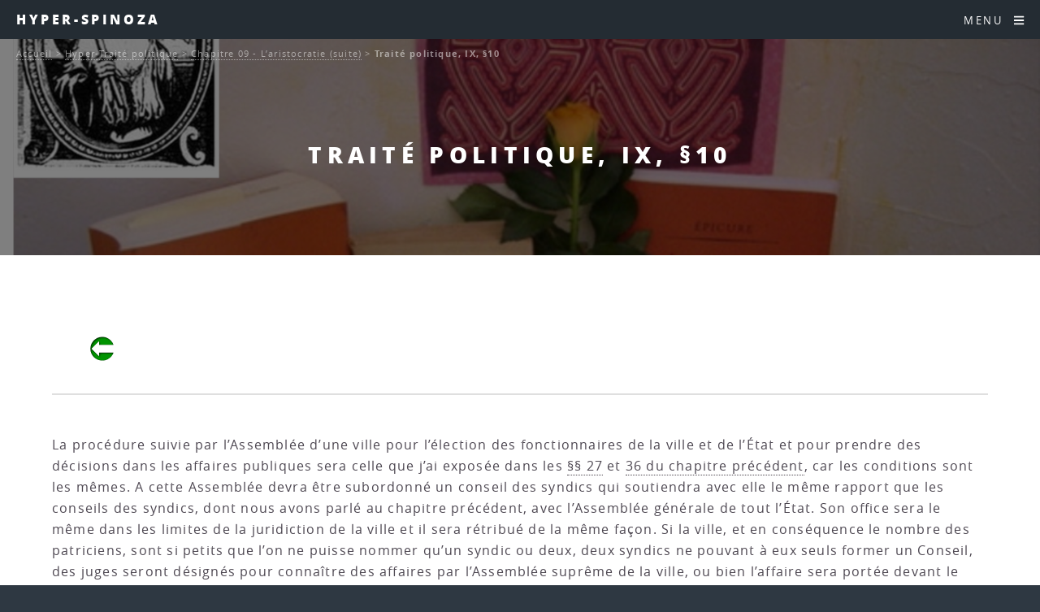

--- FILE ---
content_type: text/html; charset=utf-8
request_url: http://www.caute.lautre.net/hyperspinoza/Traite-politique-IX-p10
body_size: 14940
content:
<!DOCTYPE HTML>
<html class="page_article sans_composition ltr fr no-js" lang="fr" dir="ltr">
	<head>
		<script type='text/javascript'>/*<![CDATA[*/(function(H){H.className=H.className.replace(/\bno-js\b/,'js')})(document.documentElement);/*]]>*/</script>
		
		<meta http-equiv="Content-Type" content="text/html; charset=utf-8" />

		<title>Traité politique, IX, §10 - Hyper-Spinoza</title>
<meta name="description" content=" La proc&#233;dure suivie par l&#039;Assembl&#233;e d&#039;une ville pour l&#039;&#233;lection des fonctionnaires de la ville et de l&#039;&#201;tat et pour prendre des d&#233;cisions dans les (&#8230;) " />
<link rel="canonical" href="http://www.caute.lautre.net/hyperspinoza/Traite-politique-IX-p10" /><meta name="generator" content="SPIP 4.4.7" />


<meta name="viewport" content="width=device-width, initial-scale=1" />


<link rel="alternate" type="application/rss+xml" title="Syndiquer tout le site" href="spip.php?page=backend" />

<link rel="stylesheet" href="plugins/auto/html5up_spectral/v3.1.0/css/fonts.css?1722319603" type="text/css" />
<link rel="stylesheet" href="local/cache-scss/main-cssify-5fb1dc6.css?1760430476" type="text/css" />

<link rel="stylesheet" href="squelettes-dist/css/spip.css?1765312443" type="text/css" />







<link rel="stylesheet" href="local/cache-css/cssdyn-css_html5up_spectral_spip_css-e021cb5a.css?1760430476" />


<script type='text/javascript'>var var_zajax_content='content';</script><script>
var mediabox_settings={"auto_detect":true,"ns":"box","tt_img":true,"sel_g":"#documents_portfolio a[type='image\/jpeg'],#documents_portfolio a[type='image\/png'],#documents_portfolio a[type='image\/gif']","sel_c":".mediabox","str_ssStart":"Diaporama","str_ssStop":"Arr\u00eater","str_cur":"{current}\/{total}","str_prev":"Pr\u00e9c\u00e9dent","str_next":"Suivant","str_close":"Fermer","str_loading":"Chargement\u2026","str_petc":"Taper \u2019Echap\u2019 pour fermer","str_dialTitDef":"Boite de dialogue","str_dialTitMed":"Affichage d\u2019un media","splash_url":"","lity":{"skin":"_simple-dark","maxWidth":"90%","maxHeight":"90%","minWidth":"400px","minHeight":"","slideshow_speed":"2500","opacite":"0.9","defaultCaptionState":"expanded"}};
</script>
<!-- insert_head_css -->
<link rel="stylesheet" href="plugins-dist/mediabox/lib/lity/lity.css?1765312411" type="text/css" media="all" />
<link rel="stylesheet" href="plugins-dist/mediabox/lity/css/lity.mediabox.css?1765312411" type="text/css" media="all" />
<link rel="stylesheet" href="plugins-dist/mediabox/lity/skins/_simple-dark/lity.css?1765312411" type="text/css" media="all" /><link rel='stylesheet' type='text/css' media='all' href='plugins-dist/porte_plume/css/barre_outils.css?1765312418' />
<link rel='stylesheet' type='text/css' media='all' href='local/cache-css/cssdyn-css_barre_outils_icones_css-204d4236.css?1739817972' />
<link rel="stylesheet" type="text/css" href="plugins/auto/fontawesome/v1.1.0/css/fa-icons.css?1721250533" />


<link rel="stylesheet" href="local/cache-scss/theme-cssify-69b449f.css?1760430476" type="text/css" />









<script src="prive/javascript/jquery.js?1765312439" type="text/javascript"></script>

<script src="prive/javascript/jquery.form.js?1765312439" type="text/javascript"></script>

<script src="prive/javascript/jquery.autosave.js?1765312439" type="text/javascript"></script>

<script src="prive/javascript/jquery.placeholder-label.js?1765312439" type="text/javascript"></script>

<script src="prive/javascript/ajaxCallback.js?1765312439" type="text/javascript"></script>

<script src="prive/javascript/js.cookie.js?1765312439" type="text/javascript"></script>
<!-- insert_head -->
<script src="plugins-dist/mediabox/lib/lity/lity.js?1765312411" type="text/javascript"></script>
<script src="plugins-dist/mediabox/lity/js/lity.mediabox.js?1765312411" type="text/javascript"></script>
<script src="plugins-dist/mediabox/javascript/spip.mediabox.js?1765312410" type="text/javascript"></script><script type='text/javascript' src='plugins-dist/porte_plume/javascript/jquery.markitup_pour_spip.js?1765312418'></script>
<script type='text/javascript' src='plugins-dist/porte_plume/javascript/jquery.previsu_spip.js?1765312418'></script>
<script type='text/javascript' src='local/cache-js/jsdyn-javascript_porte_plume_start_js-8659a134.js?1739817972'></script>








<noscript><link rel="stylesheet" href="local/cache-scss/noscript-cssify-30303d3.css?1760430476" id="no-minify" /></noscript>	</head>
	<body class="is-preload">
	<div id="page-wrapper">
		<header id="header">		
			<p><a href="http://hyperspinoza.caute.lautre.net">Hyper-Spinoza</a></p>
			<nav id="nav">
	<ul>
		<li class="special">
			<a href="#menu" class="menuToggle"><span>Menu</span> <i class="icon icon-bars fa-icon"><svg xmlns="http://www.w3.org/2000/svg" viewBox="0 0 448 512" role="img" width="0" height="0"><!-- Font Awesome Free 5.15.4 by @fontawesome - https://fontawesome.com License - https://fontawesome.com/license/free (Icons: CC BY 4.0, Fonts: SIL OFL 1.1, Code: MIT License) --><path d="M16 132h416c8.837 0 16-7.163 16-16V76c0-8.837-7.163-16-16-16H16C7.163 60 0 67.163 0 76v40c0 8.837 7.163 16 16 16zm0 160h416c8.837 0 16-7.163 16-16v-40c0-8.837-7.163-16-16-16H16c-8.837 0-16 7.163-16 16v40c0 8.837 7.163 16 16 16zm0 160h416c8.837 0 16-7.163 16-16v-40c0-8.837-7.163-16-16-16H16c-8.837 0-16 7.163-16 16v40c0 8.837 7.163 16 16 16z"/></svg></i> </a>
			<div id="menu">
				<ul>
					<li><a class="accueil" href="http://hyperspinoza.caute.lautre.net">Accueil</a></li>
					
					<li>
						<a href="-Autour-de-l-oeuvre-1-Les-vies-de-Spinoza-">Autour de l&#8217;oeuvre 1&nbsp;: Les vies de Spinoza</a>
						<ul>
						
							<li>
								<a href="-Les-sources-">Les sources</a>
								<ul>
						
							<li>
								<a href="-La-vie-de-Spinoza-par-Jean-Colerus-">La vie de Spinoza par Jean Colerus</a>
								
							</li>
						
						</ul>
							</li>
						
						</ul>
					</li>
					
					<li>
						<a href="-Autour-de-l-oeuvre-2-Actu-Biblio-et-Web-">Autour de l&#8217;oeuvre 2&nbsp;: Actu, Biblio et Web</a>
						<ul>
						
							<li>
								<a href="-Actu-">Actu</a>
								<ul>
						
							<li>
								<a href="-Infos-Spinoza-Argentina-">Infos Spinoza-Argentina</a>
								
							</li>
						
						</ul>
							</li>
						
							<li>
								<a href="-Bibliographie-">Bibliographie</a>
								<ul>
						
							<li>
								<a href="-Etudes-et-commentaires-">Etudes et commentaires.</a>
								<ul>
						
							<li>
								<a href="-Michel-Juffe-"> Michel Juffé</a>
								
							</li>
						
							<li>
								<a href="-Les-lumieres-radicales-">Les lumières radicales</a>
								
							</li>
						
							<li>
								<a href="-Spinoza-et-les-sciences-sociales-">Spinoza et les sciences sociales</a>
								
							</li>
						
						</ul>
							</li>
						
							<li>
								<a href="-Oeuvres-de-Spinoza-">Oeuvres de Spinoza</a>
								
							</li>
						
							<li>
								<a href="-Periodiques-">Périodiques</a>
								
							</li>
						
						</ul>
							</li>
						
							<li>
								<a href="-Spinoza-sur-le-Web-">Spinoza sur le Web</a>
								
							</li>
						
						</ul>
					</li>
					
					<li>
						<a href="-Autour-de-l-oeuvre-3-les-articles-et-ressources-audio-">Autour de l&#8217;oeuvre 3&nbsp;: les articles et ressources audio</a>
						<ul>
						
							<li>
								<a href="-Actualite-de-Spinoza-">Actualité de Spinoza</a>
								
							</li>
						
							<li>
								<a href="-Anthropologie-">Anthropologie</a>
								
							</li>
						
							<li>
								<a href="-Audio-et-video-">Audio et vidéo</a>
								
							</li>
						
							<li>
								<a href="-Connaissance-">Connaissance</a>
								
							</li>
						
							<li>
								<a href="-Lire-Spinoza-">Lire Spinoza</a>
								
							</li>
						
							<li>
								<a href="-Metaphysique-">Métaphysique</a>
								
							</li>
						
							<li>
								<a href="-Politique-">Politique</a>
								<ul>
						
							<li>
								<a href="-La-question-de-la-tolerance-">La question de la tolérance</a>
								
							</li>
						
						</ul>
							</li>
						
							<li>
								<a href="-Psychologie-et-ethique-">Psychologie et éthique</a>
								
							</li>
						
							<li>
								<a href="-Spinoza-et-les-autres-">Spinoza et les autres</a>
								
							</li>
						
							<li>
								<a href="-Theologie-">Théologie</a>
								
							</li>
						
						</ul>
					</li>
					
					<li>
						<a href="-Autour-de-l-oeuvre-4-Spinoza-et-les-autres-">Autour de l&#8217;oeuvre 4&nbsp;: Spinoza et les autres</a>
						<ul>
						
							<li>
								<a href="-Spinoza-lisant-les-autres-">Spinoza lisant les autres</a>
								
							</li>
						
							<li>
								<a href="-Spinoza-lu-par-les-autres-">Spinoza lu par les autres</a>
								
							</li>
						
						</ul>
					</li>
					
					<li>
						<a href="-Court-traite-de-Dieu-de-l-homme-et-de-la-sante-de-son-ame-">Court traité de Dieu, de l&#8217;homme et de la santé de son âme.</a>
						<ul>
						
							<li>
								<a href="-Premiere-partie-De-Dieu-">Première partie&nbsp;: De Dieu</a>
								
							</li>
						
							<li>
								<a href="-Deuxieme-partie-De-l-homme-et-de-ce-qui-lui-appartient-">Deuxième partie&nbsp;: De l&#8217;homme et de ce qui lui appartient.</a>
								
							</li>
						
							<li>
								<a href="-Appendice-456-">Appendice</a>
								
							</li>
						
							<li>
								<a href="-Supplements-">Suppléments</a>
								
							</li>
						
						</ul>
					</li>
					
					<li>
						<a href="-Hyper-Ethique-">Hyper-Ethique</a>
						<ul>
						
							<li>
								<a href="-I-Premiere-Partie-De-Dieu-Pars-Prima-De-Deo-">I. Première Partie&nbsp;: "De Dieu" (Pars Prima&nbsp;: De Deo)</a>
								<ul>
						
							<li>
								<a href="-En-Dieu-in-deo-Propositions-1-a-15-">En Dieu (in deo)&nbsp;: Propositions 1 à 15</a>
								<ul>
						
							<li>
								<a href="-a-Des-choses-a-Dieu-">a - Des choses à Dieu</a>
								
							</li>
						
							<li>
								<a href="-b-Dieu-">b - Dieu</a>
								
							</li>
						
						</ul>
							</li>
						
							<li>
								<a href="-A-partir-de-Dieu-a-deo-Propositions-16-a-36-">A partir de Dieu ( a deo)&nbsp;: Propositions 16 à 36</a>
								<ul>
						
							<li>
								<a href="-a-La-nature-naturante-">a - La nature naturante</a>
								
							</li>
						
							<li>
								<a href="-b-La-nature-naturee-">b - La nature naturée</a>
								<ul>
						
							<li>
								<a href="-La-realite-modale-du-point-de-vue-de-l-infini-les-modes-infinis-">La réalité modale du point de vue de l&#8217;infini&nbsp;: les modes infinis</a>
								
							</li>
						
							<li>
								<a href="-La-realite-modale-du-point-de-vue-du-fini-">La réalité modale du point de vue du fini</a>
								
							</li>
						
						</ul>
							</li>
						
							<li>
								<a href="-c-Identite-de-la-nature-naturante-et-de-la-nature-naturee-necessite-absolue-de-">c -  Identité de la nature naturante et de la nature naturée&nbsp;: nécessité absolue de l&#8217;action divine</a>
								<ul>
						
							<li>
								<a href="-Spontaneite-de-l-action-divine-ni-reflechie-ni-premeditee-ni-decidee-selon-un-">Spontanéité de l&#8217;action divine, ni réfléchie, ni préméditée, ni décidée selon un choix arbitraire</a>
								
							</li>
						
							<li>
								<a href="-Perfection-absolue-de-l-action-divine-qui-se-deroule-suivant-sa-necessite-">Perfection absolue de l&#8217;action divine qui se déroule suivant sa nécessité intrinsèque</a>
								
							</li>
						
						</ul>
							</li>
						
						</ul>
							</li>
						
							<li>
								<a href="-Appendice-">Appendice</a>
								
							</li>
						
							<li>
								<a href="-Definitions-et-Axiomes-">Définitions et Axiomes</a>
								
							</li>
						
						</ul>
							</li>
						
							<li>
								<a href="-II-Deuxieme-Partie-De-la-Nature-et-de-l-Origine-de-l-Ame-Pars-secunda-De-natura-">II. Deuxième Partie&nbsp;: "De la Nature et de l&#8217;Origine de l&#8217;Âme" (Pars secunda&nbsp;: De natura et origine mentis)</a>
								<ul>
						
							<li>
								<a href="-La-nature-de-l-ame-expliquee-a-partir-de-son-origine-la-pensee-comme-attribut-">La nature de l&#8217;âme expliquée à partir de son origine, la pensée comme attribut de Dieu&nbsp;: Propositions 1 à 13</a>
								<ul>
						
							<li>
								<a href="-a-La-pensee-et-l-etendue-">a - La pensée (et l&#8217;étendue)</a>
								
							</li>
						
							<li>
								<a href="-b-L-intellect-infini-effet-de-la-puissance-infinie-de-penser-qui-est-en-Dieu-">b - L&#8217;intellect infini, effet de la puissance infinie de penser qui est en Dieu</a>
								
							</li>
						
							<li>
								<a href="-c-L-ordre-des-idees-">c - L&#8217;ordre des idées</a>
								
							</li>
						
							<li>
								<a href="-d-La-production-des-idees-proprement-dites-">d - La production des idées proprement dites</a>
								
							</li>
						
							<li>
								<a href="-e-L-ame-humaine-idee-du-corps-chose-singuliere-existant-en-acte-">e - L&#8217;âme humaine, idée du corps, chose singulière existant en acte</a>
								
							</li>
						
						</ul>
							</li>
						
							<li>
								<a href="-La-nature-du-corps-et-celle-du-corps-humain-en-particulier-Axiomes-Lemmes-">La nature du corps et celle du corps humain en particulier&nbsp;: Axiomes, Lemmes, Définitions et Postulats suivants la proposition 13&nbsp;: sur la nature des corps</a>
								<ul>
						
							<li>
								<a href="-a-Des-corps-aux-individus-">a - Des corps aux individus</a>
								<ul>
						
							<li>
								<a href="-Les-corps-les-plus-simples-determines-par-les-seules-lois-du-mouvement-">Les corps les plus simples, déterminés par les seules lois du mouvement</a>
								
							</li>
						
							<li>
								<a href="-Les-corps-composes-figures-de-l-individuation-">Les corps composés&nbsp;: figures de l&#8217;individuation</a>
								
							</li>
						
						</ul>
							</li>
						
							<li>
								<a href="-b-Le-corps-humain-">b - Le corps humain</a>
								
							</li>
						
						</ul>
							</li>
						
							<li>
								<a href="-Ce-que-peut-l-ame-humaine-en-vertu-de-sa-nature-les-lois-de-son-fonctionnement-">Ce que peut l&#8217;âme humaine en vertu de sa nature&nbsp;: les lois de son fonctionnement, les trois genres de connaissance&nbsp;: Propositions 14 à 47</a>
								<ul>
						
							<li>
								<a href="-a-La-perception-des-choses-exterieures-et-l-imagination-formes-spontanees-de-la-">a - La perception des choses extérieures et l&#8217;imagination, formes spontanées de la connaissance</a>
								<ul>
						
							<li>
								<a href="-Genese-et-mecanismes-de-la-perception-qui-produit-seulement-des-representations-">Genèse et mécanismes de la perception qui produit seulement des représentations imaginaires</a>
								
							</li>
						
							<li>
								<a href="-Les-idees-spontanees-que-nous-formons-des-choses-en-les-percevant-par-l-">Les idées spontanées que nous formons des choses en les percevant par l&#8217;intermédiaire de représenations imaginaires sont toutes inadéquates</a>
								
							</li>
						
						</ul>
							</li>
						
							<li>
								<a href="-b-Vers-la-connaissance-rationnelle-de-l-erreur-a-la-verite-">b - Vers la connaissance rationnelle&nbsp;: de l&#8217;erreur à la vérité</a>
								<ul>
						
							<li>
								<a href="-L-erreur-">L&#8217;erreur</a>
								
							</li>
						
							<li>
								<a href="-Les-notions-communes-">Les notions communes</a>
								
							</li>
						
							<li>
								<a href="-Les-genres-de-connaissance-">Les genres de connaissance</a>
								
							</li>
						
							<li>
								<a href="-La-connaissance-adequate-">La connaissance adéquate</a>
								
							</li>
						
						</ul>
							</li>
						
						</ul>
							</li>
						
							<li>
								<a href="-L-intellect-et-la-volonte-Propositions-48-et-49-">L&#8217;intellect et la volonté&nbsp;: Propositions 48 et 49</a>
								
							</li>
						
							<li>
								<a href="-Definitions-et-Axiomes-225-">Définitions et Axiomes</a>
								
							</li>
						
						</ul>
							</li>
						
							<li>
								<a href="-III-Troisieme-Partie-De-l-origine-et-de-la-nature-des-affects-Pars-tertia-De-">III. Troisième Partie&nbsp;: "De l&#8217;origine et de la nature des affects" (Pars tertia&nbsp;: De origine et natura affectuum)</a>
								<ul>
						
							<li>
								<a href="-Les-bases-naturelles-de-l-affectivite-Propositions-1-a-11-">Les bases naturelles de l&#8217;affectivité&nbsp;: Propositions 1 à 11</a>
								<ul>
						
							<li>
								<a href="-a-Activite-et-passivite-">a - Activité et passivité</a>
								
							</li>
						
							<li>
								<a href="-b-Le-conatus-">b - Le conatus</a>
								
							</li>
						
							<li>
								<a href="-c-Les-affects-primaires-">c - Les affects primaires</a>
								
							</li>
						
						</ul>
							</li>
						
							<li>
								<a href="-Le-labyrinthe-de-la-vie-affective-Propositions-12-a-57-">Le labyrinthe de la vie affective&nbsp;: Propositions 12 à 57</a>
								<ul>
						
							<li>
								<a href="-a-La-fixation-imaginaire-du-desir-">a - La fixation imaginaire du désir</a>
								
							</li>
						
							<li>
								<a href="-b-La-formation-des-complexes-objectaux-">b - La formation des complexes objectaux</a>
								
							</li>
						
							<li>
								<a href="-c-Formation-et-developpement-des-complexes-interpersonnels-">c - Formation et développement des complexes interpersonnels</a>
								<ul>
						
							<li>
								<a href="-Le-mimetisme-affectif-">Le mimétisme affectif</a>
								
							</li>
						
							<li>
								<a href="-Les-jeux-de-l-amour-et-de-la-haine-">Les jeux de l&#8217;amour et de la haine</a>
								
							</li>
						
							<li>
								<a href="-Caracteres-generaux-des-complexes-affectifs-">Caractères généraux des complexes affectifs</a>
								
							</li>
						
						</ul>
							</li>
						
						</ul>
							</li>
						
							<li>
								<a href="-Les-affects-actifs-Propositions-58-et-59-">Les affects actifs&nbsp;: Propositions 58 et 59</a>
								
							</li>
						
							<li>
								<a href="-Definitions-des-affects-">Définitions des affects</a>
								<ul>
						
							<li>
								<a href="-a-Definitions-fondamentales-definitions-1-a-5-">a - Définitions fondamentales&nbsp;: définitions 1 à 5</a>
								
							</li>
						
							<li>
								<a href="-b-Affects-qui-naissent-de-la-joie-et-de-la-tristesse-definitions-6-a-31-">b - Affects qui naissent de la joie et de la tristesse&nbsp;: définitions 6 à 31</a>
								
							</li>
						
							<li>
								<a href="-c-Affects-rattaches-au-Desir-definitions-32-a-48-">c - Affects rattachés au Désir&nbsp;: définitions 32 à 48</a>
								
							</li>
						
							<li>
								<a href="-d-Definition-generale-des-affects-">d - Définition générale des affects</a>
								
							</li>
						
						</ul>
							</li>
						
							<li>
								<a href="-Preface-Definitions-et-postulats-">Préface, Définitions et postulats</a>
								
							</li>
						
						</ul>
							</li>
						
							<li>
								<a href="-IV-Quatrieme-Partie-De-la-servitude-humaine-ou-de-la-force-des-affects-Pars-">IV. Quatrième Partie&nbsp;: "De la servitude humaine, ou de la force des affects" (Pars quarta&nbsp;: De servitute humana, seu de affectuum viribus)</a>
								<ul>
						
							<li>
								<a href="-La-condition-humaine-Propositions-1-a-37-">La condition humaine&nbsp;: Propositions 1 à 37</a>
								<ul>
						
							<li>
								<a href="-a-La-servitude-passionnelle-">a - La servitude passionnelle</a>
								
							</li>
						
							<li>
								<a href="-b-Le-fondement-naturel-de-la-vertu-definie-a-partir-de-l-interet-vital-comme-">b - Le fondement naturel de la vertu (définie à partir de l&#8217;intérêt vital comme recherche de l&#8217;utile)</a>
								
							</li>
						
							<li>
								<a href="-c-De-l-utile-propre-a-l-utile-commun-genese-de-la-socialite-">c - De l&#8217;utile propre à l&#8217;utile commun&nbsp;: genèse de la socialité</a>
								
							</li>
						
						</ul>
							</li>
						
							<li>
								<a href="-De-la-servitude-a-la-liberte-Propositions-38-a-73-">De la servitude à la liberté&nbsp;: Propositions 38 à 73</a>
								<ul>
						
							<li>
								<a href="-a-Typologie-rationnelle-des-passions-en-fonction-de-leur-utilite-ou-degre-de-">a - Typologie rationnelle des passions (en fonction de leur utilité, ou degré de joie et de tristesse qu&#8217;on peut en tirer)</a>
								
							</li>
						
							<li>
								<a href="-b-Intervention-de-la-raison-dans-le-deroulement-de-la-vie-affective-">b - Intervention de la raison  dans le déroulement de la vie affective</a>
								
							</li>
						
							<li>
								<a href="-c-La-vie-des-hommes-libres-">c - La vie des hommes libres</a>
								
							</li>
						
						</ul>
							</li>
						
							<li>
								<a href="-Appendice-APPENDIX-">Appendice (APPENDIX)</a>
								
							</li>
						
							<li>
								<a href="-Preface-Definitions-et-Axiome-">Préface, Définitions et Axiome</a>
								
							</li>
						
						</ul>
							</li>
						
							<li>
								<a href="-V-Cinquieme-Partie-De-la-puissance-de-l-entendement-ou-de-la-liberte-humaine-">V. Cinquième Partie&nbsp;: "De la puissance de l&#8217;entendement, ou de la liberté humaine" (Pars quinta&nbsp;: De potentia intellectus, seu de libertate humana)</a>
								<ul>
						
							<li>
								<a href="-Les-remedes-aux-affects-Propositions-1-a-20-">Les remèdes aux affects&nbsp;: Propositions 1 à 20</a>
								<ul>
						
							<li>
								<a href="-a-Une-therapie-psychophysiologique-">a - Une thérapie psychophysiologique</a>
								
							</li>
						
							<li>
								<a href="-b-Un-nouvel-art-d-aimer-l-amour-qui-a-Dieu-pour-objet-amor-erga-Deum-">b - Un nouvel art d&#8217;aimer&nbsp;: l&#8217;amour qui a Dieu pour objet (amor erga Deum)</a>
								
							</li>
						
						</ul>
							</li>
						
							<li>
								<a href="-La-beatitude-supreme-Propositions-21-a-42-">La béatitude suprême&nbsp;: Propositions 21 à 42</a>
								<ul>
						
							<li>
								<a href="-a-La-science-intuitive-et-le-point-de-vue-de-l-eternite-">a - La science intuitive et le point de vue de l&#8217;éternité</a>
								
							</li>
						
							<li>
								<a href="-b-L-amour-intellectuel-de-Dieu-amor-intellectualis-Dei-">b - L&#8217;amour intellectuel de Dieu (amor intellectualis Dei)</a>
								
							</li>
						
							<li>
								<a href="-c-La-liberation-de-l-ame-">c - La libération de l&#8217;âme</a>
								
							</li>
						
							<li>
								<a href="-d-L-ethique-au-quotidien-">d - L&#8217;éthique au quotidien</a>
								
							</li>
						
						</ul>
							</li>
						
							<li>
								<a href="-Preface-et-axiomes-">Préface et axiomes</a>
								
							</li>
						
						</ul>
							</li>
						
						</ul>
					</li>
					
					<li>
						<a href="-Hyper-Traite-politique-" class="on">Hyper-Traité politique</a>
						<ul>
						
							<li>
								<a href="-Chapitre-01-Introduction-">Chapitre 01 - Introduction</a>
								
							</li>
						
							<li>
								<a href="-Chapitre-02-Le-droit-naturel-">Chapitre 02 - Le droit naturel</a>
								
							</li>
						
							<li>
								<a href="-Chapitre-03-Le-droit-des-pouvoirs-souverains-">Chapitre 03 - Le droit des pouvoirs souverains</a>
								
							</li>
						
							<li>
								<a href="-Chapitre-04-Les-affaires-qui-dependent-du-gouvernement-des-pouvoirs-souverains-">Chapitre 04 - Les affaires qui dépendent du gouvernement des pouvoirs souverains</a>
								
							</li>
						
							<li>
								<a href="-Chapitre-05-L-ideal-supreme-que-toute-societe-peut-se-proposer-">Chapitre 05 - L’idéal suprême que toute société peut se proposer </a>
								
							</li>
						
							<li>
								<a href="-Chapitre-06-L-organisation-qu-il-faut-donner-au-gouvernement-monarchique-pour-">Chapitre 06 - L’organisation qu’il faut donner au gouvernement monarchique pour qu’il ne dégénère pas en tyrannie</a>
								
							</li>
						
							<li>
								<a href="-Chapitre-07-Developpement-methodique-des-principes-d-organisation-d-une-">Chapitre 07 - Développement méthodique des principes d&#8217;organisation d&#8217;une monarchie</a>
								
							</li>
						
							<li>
								<a href="-Chapitre-08-L-aristocratie-">Chapitre 08 - L&#8217;aristocratie</a>
								
							</li>
						
							<li>
								<a href="-Chapitre-09-L-aristocratie-suite-"  class="on">Chapitre 09 - L&#8217;aristocratie (suite)</a>
								
							</li>
						
							<li>
								<a href="-Chapitre-10-L-aristocratie-fin-">Chapitre 10 - L&#8217;aristocratie (fin)</a>
								
							</li>
						
							<li>
								<a href="-Chapitre-11-La-democratie-">Chapitre 11 - La démocratie</a>
								
							</li>
						
							<li>
								<a href="-Chapitre-12-La-vie-souriante-">Chapitre 12 - La vie souriante</a>
								
							</li>
						
						</ul>
					</li>
					
					<li>
						<a href="-Lettres-">Lettres</a>
						<ul>
						
							<li>
								<a href="-Premiere-correspondance-avec-Oldenburg-ete-1661-hiver-1665-">Première correspondance avec Oldenburg (été 1661 - hiver 1665)</a>
								
							</li>
						
							<li>
								<a href="-Correspondance-avec-Simon-de-Vries-Hiver-1663-">Correspondance avec Simon de Vries (Hiver 1663)</a>
								
							</li>
						
							<li>
								<a href="-Correspondance-avec-Louis-Meyer-Printemps-ete-1663-">Correspondance avec Louis Meyer (Printemps été 1663)</a>
								
							</li>
						
							<li>
								<a href="-Lettre-a-Balling-sur-les-presages-ete-1664-">Lettre à Balling sur les présages (été 1664).</a>
								
							</li>
						
							<li>
								<a href="-Les-lettres-du-mal-correspondance-avec-Blyenbergh-Hiver-1664-65-">Les lettres du mal&nbsp;: correspondance avec Blyenbergh (Hiver 1664-65)</a>
								
							</li>
						
							<li>
								<a href="-Deux-lettres-a-Jean-Bouwmeester-et-une-a-Jean-Van-der-Mer-">Deux lettres à Jean Bouwmeester et une à Jean Van der Mer.</a>
								
							</li>
						
							<li>
								<a href="-Trois-Lettres-a-Monsieur-Hudde-1666-">Trois Lettres à Monsieur Hudde (1666)</a>
								
							</li>
						
							<li>
								<a href="-Les-lettres-a-Jarig-Jelles-mars-1667-a-juin-1674-">Les lettres à Jarig Jelles (mars 1667 à juin 1674).</a>
								
							</li>
						
							<li>
								<a href="-Correspondance-avec-Jacob-Osten-et-Lambert-de-Velthuysen-">Correspondance avec Jacob Osten et Lambert de Velthuysen.</a>
								
							</li>
						
							<li>
								<a href="-Correspondance-avec-Leibniz-Automne-1671-">Correspondance avec Leibniz (Automne 1671)</a>
								
							</li>
						
							<li>
								<a href="-Correspondance-avec-Fabritius-au-sujet-d-une-chaire-de-philosophie-offerte-par-">Correspondance avec Fabritius au sujet d&#8217;une chaire de philosophie offerte par l&#8217;Electeur Palatin (Hiver 1673).</a>
								
							</li>
						
							<li>
								<a href="-Lettre-a-propos-de-la-mort-de-Descartes-Hiver-1673-">Lettre à propos de la mort de Descartes (Hiver 1673)</a>
								
							</li>
						
							<li>
								<a href="-La-correspondance-avec-Hugo-Boxel-sur-les-apparitions-les-spectres-et-les-">La correspondance avec Hugo Boxel sur les apparitions, les spectres et les esprits (Automne 1674).</a>
								
							</li>
						
							<li>
								<a href="-La-correspondance-avec-Tschirnhaus-et-Schuller-automne-1674-ete-1676-">La correspondance avec Tschirnhaus et Schuller (automne 1674 - été 1676)</a>
								
							</li>
						
							<li>
								<a href="-Seconde-correspondance-avec-Oldenburg-printemps-1675-hiver-1676-">Seconde correspondance avec Oldenburg (printemps 1675 - hiver 1676)</a>
								
							</li>
						
							<li>
								<a href="-La-correspondance-avec-Albert-Burgh-Automne-et-Hiver-1675-">La correspondance avec Albert Burgh (Automne et Hiver (?) 1675).</a>
								
							</li>
						
							<li>
								<a href="-La-derniere-lettre-au-sujet-du-Traite-politique-">La dernière lettre, au sujet du Traité politique.</a>
								
							</li>
						
						</ul>
					</li>
					
					<li>
						<a href="-Principes-de-la-philosophie-de-Descartes-et-Pensees-metaphysiques-">Principes de la philosophie de Descartes et Pensées métaphysiques</a>
						<ul>
						
							<li>
								<a href="-Les-Principes-de-la-Philosophie-de-Descartes-">Les Principes de la Philosophie de Descartes</a>
								<ul>
						
							<li>
								<a href="-Premiere-Partie-">Première Partie</a>
								<ul>
						
							<li>
								<a href="-Definitions-et-Axiomes-457-">Définitions et Axiomes</a>
								
							</li>
						
							<li>
								<a href="-Propositions-">Propositions</a>
								
							</li>
						
							<li>
								<a href="-Axiomes-pris-de-Descartes-">Axiomes pris de Descartes</a>
								
							</li>
						
							<li>
								<a href="-Suite-des-Propositions-">Suite des Propositions</a>
								
							</li>
						
						</ul>
							</li>
						
							<li>
								<a href="-Deuxieme-Partie-">Deuxième Partie</a>
								<ul>
						
							<li>
								<a href="-Postulat-Definitions-et-Axiomes-">Postulat, Définitions et Axiomes</a>
								
							</li>
						
							<li>
								<a href="-Lemmes-et-Propositions-">Lemmes et  Propositions</a>
								
							</li>
						
						</ul>
							</li>
						
							<li>
								<a href="-Troisieme-Partie-">Troisième Partie</a>
								<ul>
						
							<li>
								<a href="-Preface-Postulat-Definitions-et-Axiomes-">Préface, Postulat, Définitions et Axiomes</a>
								
							</li>
						
							<li>
								<a href="-Propositions-465-">Propositions</a>
								
							</li>
						
						</ul>
							</li>
						
						</ul>
							</li>
						
							<li>
								<a href="-Pensees-metaphysiques-">Pensées métaphysiques</a>
								<ul>
						
							<li>
								<a href="-Partie-I-">Partie I</a>
								
							</li>
						
							<li>
								<a href="-Partie-II-">Partie II</a>
								
							</li>
						
						</ul>
							</li>
						
						</ul>
					</li>
					
					<li>
						<a href="-Telechargements-">Téléchargements</a>
						<ul>
						
							<li>
								<a href="-Xinfos-site-">Xinfos site</a>
								
							</li>
						
						</ul>
					</li>
					
					<li>
						<a href="-Traite-de-la-reforme-de-l-entendement-et-plan-">Traité de la réforme de l&#8217;entendement (et plan)</a>
						<ul>
						
							<li>
								<a href="-A-Le-dessein-1-48-">A. Le dessein (1 - 48)</a>
								<ul>
						
							<li>
								<a href="-I-La-Fin-1-17-">I. La Fin (1 - 17)</a>
								<ul>
						
							<li>
								<a href="-Le-Prologue-la-decouverte-1-11-">Le Prologue&nbsp;: la découverte (1-11)</a>
								<ul>
						
							<li>
								<a href="-a-Introduction-l-experience-">a - Introduction&nbsp;: l&#8217;expérience.</a>
								
							</li>
						
							<li>
								<a href="-b-La-necessite-d-un-choix-">b - La nécessité d&#8217;un choix.</a>
								
							</li>
						
							<li>
								<a href="-c-Les-elements-du-choix-">c - Les éléments du choix.</a>
								<ul>
						
							<li>
								<a href="-c1-Le-certain-et-l-incertain-">c1 - Le certain et l&#8217;incertain.</a>
								
							</li>
						
							<li>
								<a href="-c2-L-objet-de-l-adhesion-">c2 - L&#8217;objet de l&#8217;adhésion.</a>
								
							</li>
						
						</ul>
							</li>
						
							<li>
								<a href="-d-Le-choix-">d - Le choix.</a>
								
							</li>
						
						</ul>
							</li>
						
							<li>
								<a href="-Le-bien-et-le-souverain-bien-12-13-">Le bien et le souverain bien (12-13).</a>
								
							</li>
						
							<li>
								<a href="-Plan-de-travail-14-16-">Plan de travail (14-16).</a>
								
							</li>
						
							<li>
								<a href="-Regles-de-vie-17-">Règles de vie (17).</a>
								
							</li>
						
						</ul>
							</li>
						
							<li>
								<a href="-II-Le-moyen-18-29-">II. Le moyen (18-29).</a>
								<ul>
						
							<li>
								<a href="-Les-modes-de-perception-18-24-">Les modes de perception (18-24).</a>
								<ul>
						
							<li>
								<a href="-a-La-question-">a - La question.</a>
								
							</li>
						
							<li>
								<a href="-b-La-distinction-">b - La distinction.</a>
								
							</li>
						
							<li>
								<a href="-c-Des-exemples-">c - Des exemples.</a>
								
							</li>
						
							<li>
								<a href="-d-Un-exemple-unique-">d - Un exemple unique.</a>
								
							</li>
						
						</ul>
							</li>
						
							<li>
								<a href="-Le-meilleur-mode-de-perception-25-29-">Le meilleur mode de perception (25-29).</a>
								<ul>
						
							<li>
								<a href="-a-Principes-d-evaluation-">a - Principes d&#8217;évaluation.</a>
								
							</li>
						
							<li>
								<a href="-b-La-valeur-de-chaque-mode-">b - La valeur de chaque mode.</a>
								
							</li>
						
						</ul>
							</li>
						
						</ul>
							</li>
						
							<li>
								<a href="-III-La-Voie-30-48-">III. La Voie (30-48).</a>
								<ul>
						
							<li>
								<a href="-L-objection-generale-l-aporie-et-sa-solution-30-38-">L&#8217;objection générale&nbsp;: l&#8217;aporie et sa solution (30-38).</a>
								<ul>
						
							<li>
								<a href="-a-Une-methode-extrinseque-">a - Une méthode extrinsèque.</a>
								
							</li>
						
							<li>
								<a href="-b-La-certitude-intrinseque-Idee-et-Idee-de-l-idee-">b - La certitude intrinsèque&nbsp;: Idée et Idée de l&#8217;idée.</a>
								
							</li>
						
							<li>
								<a href="-c-Consequences-quant-a-la-methode-">c - Conséquences quant à la méthode.</a>
								
							</li>
						
							<li>
								<a href="-d-Conclusion-La-norme-la-connaissance-reflexive-">d - Conclusion&nbsp;: La norme, la connaissance réflexive.</a>
								
							</li>
						
						</ul>
							</li>
						
							<li>
								<a href="-Consequences-philosophiques-38-42-">Conséquences philosophiques (38-42).</a>
								<ul>
						
							<li>
								<a href="-a-Le-point-de-depart-L-Idee-de-l-Etre-le-plus-parfait-">a - Le point de départ&nbsp;: L&#8217;Idée de l&#8217;Être le plus parfait.</a>
								
							</li>
						
							<li>
								<a href="-b-Une-connaissance-plus-grande-meilleure-se-connaitre-soi-meme-">b - Une connaissance plus grande, meilleure&nbsp;: se connaître soi-même.</a>
								
							</li>
						
							<li>
								<a href="-c-Le-systeme-du-savoir-le-commerce-des-choses-et-la-deduction-">c - Le système du savoir&nbsp;: le commerce des choses et la déduction.</a>
								
							</li>
						
						</ul>
							</li>
						
							<li>
								<a href="-Reponse-a-des-objections-43-48-">Réponse à des objections (43-48).</a>
								<ul>
						
							<li>
								<a href="-a-Le-recours-a-la-demonstration-">a - Le recours à la démonstration.</a>
								<ul>
						
							<li>
								<a href="-a1-Pour-etablir-la-forme-du-vrai-dans-ce-qui-precede-">a1 - Pour établir la forme du vrai dans ce qui précède.</a>
								
							</li>
						
							<li>
								<a href="-a2-Pour-etablir-le-vrai-dans-ce-qui-suivra-">a2 - Pour établir le vrai dans ce qui suivra.</a>
								
							</li>
						
						</ul>
							</li>
						
							<li>
								<a href="-b-Le-scepticisme-sur-la-premiere-verite-">b - Le scepticisme sur la première vérité.</a>
								
							</li>
						
						</ul>
							</li>
						
						</ul>
							</li>
						
							<li>
								<a href="-IV-Pause-le-PLAN-general-49-">IV. Pause&nbsp;: le PLAN général  (49).</a>
								
							</li>
						
						</ul>
							</li>
						
							<li>
								<a href="-B-La-methode-50-110-">B. La méthode (50-110).</a>
								<ul>
						
							<li>
								<a href="-I-Distinction-de-l-idee-vraie-50-90-">I. Distinction de l&#8217;idée vraie (50-90).</a>
								<ul>
						
							<li>
								<a href="-Preambule-50-51-">Préambule (50-51).</a>
								
							</li>
						
							<li>
								<a href="-D-avec-l-idee-fictive-52-65-">D&#8217;avec l&#8217;idée fictive (52-65).</a>
								<ul>
						
							<li>
								<a href="-a-Portant-sur-l-existence-">a - Portant sur l&#8217;existence.</a>
								<ul>
						
							<li>
								<a href="-a1-Introduction-">a1 - Introduction.</a>
								
							</li>
						
							<li>
								<a href="-a2-Au-sujet-du-possible-">a2 - Au sujet du possible.</a>
								
							</li>
						
							<li>
								<a href="-a3-Digression-de-l-existence-particuliere-">a3 - Digression&nbsp;: de l&#8217;existence particulière.</a>
								
							</li>
						
							<li>
								<a href="-a4-Dans-la-fabulation-">a4 - Dans la fabulation.</a>
								
							</li>
						
							<li>
								<a href="-a5-Dans-les-suppositions-et-les-hypotheses-">a5 - Dans les suppositions et les hypothèses.</a>
								
							</li>
						
						</ul>
							</li>
						
							<li>
								<a href="-b-Portant-sur-l-essence-avec-ou-sans-existence-">b - Portant sur l&#8217;essence (avec ou sans existence).</a>
								<ul>
						
							<li>
								<a href="-b1-Son-elimination-dans-la-connaissance-">b1 - Son élimination dans la connaissance.</a>
								
							</li>
						
							<li>
								<a href="-b2-Son-elimination-par-la-fiction-">b2 - Son élimination par la fiction.</a>
								
							</li>
						
							<li>
								<a href="-b3-Consequences-">b3 - Conséquences.</a>
								<ul>
						
							<li>
								<a href="-b31-L-attention-">b31 - L&#8217;attention.</a>
								
							</li>
						
							<li>
								<a href="-b32-La-clarte-et-la-distinction-le-simple-et-le-compose-">b32 - La clarté et la distinction, le simple et le composé.</a>
								
							</li>
						
						</ul>
							</li>
						
						</ul>
							</li>
						
							<li>
								<a href="-c-Resume-">c - Résumé.</a>
								
							</li>
						
						</ul>
							</li>
						
							<li>
								<a href="-D-avec-l-idee-fausse-66-76-">D&#8217;avec l&#8217;idée fausse (66-76)</a>
								<ul>
						
							<li>
								<a href="-a-Definition-et-analyse-">a - Définition et analyse.</a>
								
							</li>
						
							<li>
								<a href="-b-La-verite-">b - La vérité.</a>
								<ul>
						
							<li>
								<a href="-b1-Sa-denomination-intrinseque-">b1 - Sa dénomination intrinsèque.</a>
								
							</li>
						
							<li>
								<a href="-b2-La-puissance-de-l-entendement-">b2 - La puissance de l&#8217;entendement.</a>
								
							</li>
						
							<li>
								<a href="-b3-La-definition-generique-">b3 - La définition générique.</a>
								
							</li>
						
							<li>
								<a href="-b4-L-adequation-">b4 - L&#8217;adéquation.</a>
								
							</li>
						
						</ul>
							</li>
						
							<li>
								<a href="-c-De-l-imagination-et-de-l-abstraction-la-connaissance-selon-l-ordre-de-la-">c - De l&#8217;imagination et de l&#8217;abstraction&nbsp;; la connaissance selon l&#8217;ordre de la nature.</a>
								
							</li>
						
						</ul>
							</li>
						
							<li>
								<a href="-D-avec-l-idee-douteuse-77-80-">D&#8217;avec l&#8217;idée douteuse (77-80).</a>
								<ul>
						
							<li>
								<a href="-a-Le-doute-">a - Le doute.</a>
								
							</li>
						
							<li>
								<a href="-b-L-indubitable-">b - L&#8217;indubitable.</a>
								
							</li>
						
							<li>
								<a href="-c-L-ordre-">c - L&#8217;ordre.</a>
								
							</li>
						
							<li>
								<a href="-d-Premieres-conclusions-">d - Premières conclusions.</a>
								<ul>
						
							<li>
								<a href="-d1-La-memoire-et-l-oubli-">d1 - La mémoire et l&#8217;oubli.</a>
								
							</li>
						
							<li>
								<a href="-d2-L-imagination-et-l-entendement-">d2 - L&#8217;imagination et l&#8217;entendement.</a>
								<ul>
						
							<li>
								<a href="-d21-L-imagination-">d21 - L&#8217;imagination.</a>
								
							</li>
						
							<li>
								<a href="-d22-L-idee-vraie-de-l-entendement-">d22 - L&#8217;idée vraie de l&#8217;entendement.</a>
								
							</li>
						
							<li>
								<a href="-d23-Leur-distinction-et-leur-confusion-">d23 - Leur distinction et leur confusion.</a>
								<ul>
						
							<li>
								<a href="-d231-A-propos-des-mots-">d231 - A propos des mots.</a>
								
							</li>
						
							<li>
								<a href="-d232-Un-autre-effet-de-leur-confusion-">d232 - Un autre effet de leur confusion.</a>
								
							</li>
						
						</ul>
							</li>
						
						</ul>
							</li>
						
						</ul>
							</li>
						
						</ul>
							</li>
						
						</ul>
							</li>
						
							<li>
								<a href="-II-Les-regles-a-suivre-91-98-">II. Les règles à suivre (91-98).</a>
								<ul>
						
							<li>
								<a href="-Introduction-">Introduction.</a>
								
							</li>
						
							<li>
								<a href="-La-connaissance-92-93-">La connaissance (92-93).</a>
								<ul>
						
							<li>
								<a href="-a-Par-l-essence-ou-la-cause-prochaine-">a - Par l&#8217;essence ou la cause prochaine.</a>
								
							</li>
						
							<li>
								<a href="-b-Par-l-essence-particuliere-affirmative-">b - Par l&#8217;essence particulière affirmative.</a>
								
							</li>
						
						</ul>
							</li>
						
							<li>
								<a href="-La-definition-94-98-">La définition (94-98)</a>
								<ul>
						
							<li>
								<a href="-a-La-bonne-definition-et-la-parfaite-">a - La bonne définition et la parfaite.</a>
								
							</li>
						
							<li>
								<a href="-b-La-definition-requise-">b - La définition requise.</a>
								<ul>
						
							<li>
								<a href="-b1-Pour-une-chose-creee-">b1 - Pour une chose créée.</a>
								
							</li>
						
							<li>
								<a href="-b2-Pour-une-chose-increee-">b2 - Pour une chose incréée.</a>
								
							</li>
						
						</ul>
							</li>
						
							<li>
								<a href="-c-De-l-essence-particuliere-affirmative-">c - De l&#8217;essence particulière affirmative.</a>
								
							</li>
						
						</ul>
							</li>
						
						</ul>
							</li>
						
							<li>
								<a href="-III-L-ordre-a-suivre-99-110-">III. L&#8217;ordre à suivre (99-110).</a>
								<ul>
						
							<li>
								<a href="-Ordre-et-fondement-de-la-deduction-99-105-">Ordre et fondement de la déduction (99-105).</a>
								<ul>
						
							<li>
								<a href="-a-La-serie-des-choses-fixes-et-eternelles-et-leurs-lois-">a - La série des choses fixes et éternelles et leurs lois.</a>
								<ul>
						
							<li>
								<a href="-a1-La-question-de-l-experience-">a1 - La question de l&#8217;expérience.</a>
								
							</li>
						
						</ul>
							</li>
						
							<li>
								<a href="-b-Le-fondement-de-la-deduction-">b - Le fondement de la déduction.</a>
								
							</li>
						
						</ul>
							</li>
						
							<li>
								<a href="-Les-forces-et-la-puissance-de-l-entendement-106-110-">Les forces et la puissance de l&#8217;entendement. (106-110).</a>
								<ul>
						
							<li>
								<a href="-a-La-question-de-l-entendement-">a - La question de l&#8217;entendement.</a>
								
							</li>
						
							<li>
								<a href="-b-Le-probleme-de-sa-definition-">b - Le problème de sa définition.</a>
								
							</li>
						
							<li>
								<a href="-c-Ses-principales-proprietes-">c - Ses principales propriétés</a>
								
							</li>
						
							<li>
								<a href="-d-Observation-Les-autres-choses-de-la-pensee-">d - Observation&nbsp;: Les autres choses de la pensée.</a>
								
							</li>
						
							<li>
								<a href="-e-Retour-a-la-question-de-sa-definition-">e - Retour à la question de sa définition.</a>
								
							</li>
						
						</ul>
							</li>
						
						</ul>
							</li>
						
						</ul>
							</li>
						
						</ul>
					</li>
					
					<li>
						<a href="-Traite-theologico-politique-">Traité théologico-politique</a>
						<ul>
						
							<li>
								<a href="-Chapitre-I-De-la-Prophetie-">Chapitre I&nbsp;: De la Prophétie.</a>
								
							</li>
						
							<li>
								<a href="-Chapitre-II-Des-Prophetes-">Chapitre II&nbsp;: Des Prophètes.</a>
								
							</li>
						
							<li>
								<a href="-Chapitre-III-De-la-vocation-des-Hebreux-et-si-le-don-prophetique-fut-">Chapitre III&nbsp;: De la vocation des Hébreux et si le don prophétique fut particulier aux Hébreux.</a>
								
							</li>
						
							<li>
								<a href="-Chapitre-IV-De-la-loi-divine-">Chapitre IV&nbsp;: De la loi divine</a>
								
							</li>
						
							<li>
								<a href="-Chapitre-V-De-la-raison-pour-laquelle-des-ceremonies-ont-ete-instituees-et-de-">Chapitre V&nbsp;: De la raison pour laquelle des cérémonies ont été instituées et de la foi aux histoires&nbsp;; pour quelle raison et à quels hommes elle est nécessaire.</a>
								
							</li>
						
							<li>
								<a href="-Chapitre-VI-Des-Miracles-">Chapitre VI&nbsp;: Des Miracles.</a>
								
							</li>
						
							<li>
								<a href="-Chapitre-VII-De-l-interpretation-de-l-Ecriture-">Chapitre VII&nbsp;: De l&#8217;interprétation de l&#8217;Ecriture.</a>
								
							</li>
						
							<li>
								<a href="-Chapitre-VIII-Dans-lequel-on-fait-voir-que-le-Pentateuque-et-les-livres-de-">Chapitre VIII&nbsp;: Dans lequel on fait voir que le Pentateuque et les livres de Josué, des Juges, de Ruth, de Samuel et des Rois ne sont pas authentiques&nbsp;; après quoi l&#8217;on recherche si ces livres ont été écrits par plusieurs personnes ou par une seule.</a>
								
							</li>
						
							<li>
								<a href="-CHAPITRE-IX-Autres-recherches-sur-les-memes-Livres-si-en-particulier-Esdras-y-">CHAPITRE IX&nbsp;: Autres recherches sur les mêmes Livres&nbsp;; si en particulier Esdras y mit la dernière main et ensuite si les notes marginales qui se trouvent dans les manuscrits hébreux, sont des leçons différentes.</a>
								
							</li>
						
							<li>
								<a href="-CHAPITRE-X-Ou-les-autres-Livres-de-l-Ancien-Testament-sont-examines-de-meme-">CHAPITRE X&nbsp;: Où les autres Livres de l&#8217;Ancien Testament sont examinés de même manière.</a>
								
							</li>
						
							<li>
								<a href="-CHAPITRE-XI-Ou-l-on-se-demande-si-les-Apotres-ont-ecrit-leurs-Epitres-en-">CHAPITRE XI&nbsp;: Où l&#8217;on se demande si les Apôtres ont écrit leurs Épîtres en qualité d&#8217;Apôtres et de Prophètes ou en qualité de Docteurs. Après quoi l&#8217;on montre quel a été l&#8217;office des Apôtres.</a>
								
							</li>
						
							<li>
								<a href="-CHAPITRE-XII-De-la-veritable-charte-de-la-Loi-Divine-pour-quelle-raison-l-">CHAPITRE XII&nbsp;: De la véritable charte de la Loi Divine&nbsp;; pour quelle raison l&#8217;Écriture est dite Sacrée et est appelée la Parole de Dieu&nbsp;; que l&#8217;Écriture enfin, en tant qu&#8217;elle contient la Parole de Dieu, nous est parvenue sans corruption.</a>
								
							</li>
						
							<li>
								<a href="-CHAPITRE-XIII-Montrant-que-l-Ecriture-ne-contient-que-des-enseignements-tres-">CHAPITRE XIII&nbsp;: Montrant que l&#8217;Écriture ne contient que des enseignements très simples et ne tend à autre chose qu&#8217;à l&#8217;obéissance&nbsp;; que de plus elle n&#8217;enseigne sur la nature divine que ce que les hommes peuvent en imiter en vivant suivant une certaine règle.</a>
								
							</li>
						
							<li>
								<a href="-CHAPITRE-XIV-Ce-qu-est-la-Foi-quels-hommes-sont-des-fideles-determination-des-">CHAPITRE XIV&nbsp;: Ce qu&#8217;est la Foi&nbsp;; quels hommes sont des fidèles&nbsp;; détermination des fondements de la Foi&nbsp;; enfin séparation de la Foi et de la Philosophie.</a>
								
							</li>
						
							<li>
								<a href="-CHAPITRE-XV-Ou-il-est-montre-que-ni-la-Theologie-n-est-la-servante-de-la-Raison-">CHAPITRE XV&nbsp;: Où il est montré que ni la Théologie n&#8217;est la servante de la Raison, ni la Raison de la Théologie&nbsp;; raison par laquelle nous nous persuadons de l&#8217;autorité de l&#8217;Écriture Sacrée.</a>
								
							</li>
						
							<li>
								<a href="-CHAPITRE-XVI-Des-Fondements-de-l-Etat-du-Droit-tant-naturel-que-Civil-de-l-">CHAPITRE XVI&nbsp;: Des Fondements de l&#8217;État&nbsp;; du Droit tant naturel que Civil de l&#8217;individu&nbsp;; et du Droit du Souverain.</a>
								
							</li>
						
							<li>
								<a href="-CHAPITRE-XVII-Ou-l-on-montre-que-nul-ne-peut-transferer-en-totalite-ce-qui-lui-">CHAPITRE XVII&nbsp;: Où l&#8217;on montre que nul ne peut transférer en totalité ce qui lui appartient au Souverain et que ce transfert n&#8217;est pas nécessaire. De l&#8217;État des Hébreux&nbsp;: quel il fut du vivant de Moïse, quel après sa mort, et de son excellence&nbsp;; enfin des causes pour quoi l&#8217;État régi par Dieu a péri et, durant son existence, n&#8217;a presque jamais été libre de séditions.</a>
								
							</li>
						
							<li>
								<a href="-CHAPITRE-XVIII-De-l-Etat-des-Hebreux-et-de-leur-histoire-sont-conclus-quelques-">CHAPITRE XVIII&nbsp;: De l&#8217;État des Hébreux et de leur histoire sont conclus quelques dogmes politiques.</a>
								
							</li>
						
							<li>
								<a href="-CHAPITRE-XIX-Ou-l-on-montre-que-le-droit-de-regler-les-choses-sacrees-">CHAPITRE XIX&nbsp;: Où l&#8217;on montre que le droit de régler les choses sacrées appartient entièrement au Souverain et que, si nous voulons obéir à Dieu, le culte religieux extérieur doit se régler sur la paix de l&#8217;État.</a>
								
							</li>
						
							<li>
								<a href="-CHAPITRE-XX-Ou-l-on-montre-que-dans-un-Etat-libre-il-est-loisible-a-chacun-de-">CHAPITRE XX&nbsp;: Où l&#8217;on montre que dans un État libre il est loisible à chacun de penser ce qu&#8217;il veut et de dire ce qu&#8217;il pense.</a>
								
							</li>
						
							<li>
								<a href="-Annotations-marginales-">Annotations marginales</a>
								
							</li>
						
							<li>
								<a href="-Preface-">Préface.</a>
								
							</li>
						
						</ul>
					</li>
					
				</ul>
				<a href="#menu" class="close"> <i class="icon icon-times fa-icon"><svg xmlns="http://www.w3.org/2000/svg" viewBox="0 0 352 512" role="img" width="0" height="0"><!-- Font Awesome Free 5.15.4 by @fontawesome - https://fontawesome.com License - https://fontawesome.com/license/free (Icons: CC BY 4.0, Fonts: SIL OFL 1.1, Code: MIT License) --><path d="M242.72 256l100.07-100.07c12.28-12.28 12.28-32.19 0-44.48l-22.24-22.24c-12.28-12.28-32.19-12.28-44.48 0L176 189.28 75.93 89.21c-12.28-12.28-32.19-12.28-44.48 0L9.21 111.45c-12.28 12.28-12.28 32.19 0 44.48L109.28 256 9.21 356.07c-12.28 12.28-12.28 32.19 0 44.48l22.24 22.24c12.28 12.28 32.2 12.28 44.48 0L176 322.72l100.07 100.07c12.28 12.28 32.2 12.28 44.48 0l22.24-22.24c12.28-12.28 12.28-32.19 0-44.48L242.72 256z"/></svg></i> </a>
			</div>
		</li>
	</ul>
</nav>		</header>
		
		<!-- content -->
		<article id="main">
	<header class="main">
		
		<h1 class="titre ">Traité politique, IX, §10</h1>
		
		
		
		<!-- breadcrumb -->
		<nav class="arbo">
	 
	
	
	 
	

	 
	<a href="http://hyperspinoza.caute.lautre.net/">Accueil</a><span class="divider"> &gt; </span>


<a href="-Hyper-Traite-politique-">Hyper-Traité politique</a><span class="divider"> &gt; </span>

<a href="-Chapitre-09-L-aristocratie-suite-">Chapitre 09 - L’aristocratie (suite)</a><span class="divider"> &gt; </span>


<span class="active"><span class="on">Traité politique, IX, §10</span></span>
</nav>	</header>
	<section class="wrapper style5">
		<div class="inner">
			
			<div class="texte "><div class='spip_document_41 spip_document spip_documents spip_document_image spip_documents_left spip_document_left'>
<figure class="spip_doc_inner">
<a href="Traite-politique-IX-p09" class="spip_in spip_doc_lien">

		<img src='IMG/gif/arriere.gif' width="37" height="37" alt='' /></a>
</figure>
</div>
<br>
<hr class="spip" />
<p>La procédure suivie par l&#8217;Assemblée d&#8217;une ville pour l&#8217;élection des fonctionnaires de la ville et de l&#8217;État et pour prendre des décisions dans les affaires publiques sera celle que j&#8217;ai exposée dans les <a href="Traite-politique-VIII-p27" class="spip_in">§§ 27</a> et <a href="Traite-politique-VIII-p36" class="spip_in">36 du chapitre précédent</a>, car les conditions sont les mêmes. A cette Assemblée devra être subordonné un conseil des syndics qui soutiendra avec elle le même rapport que les conseils des syndics, dont nous avons parlé au chapitre précédent, avec l&#8217;Assemblée générale de tout l&#8217;État. Son office sera le même dans les limites de la juridiction de la ville et il sera rétribué de la même façon. Si la ville, et en conséquence le nombre des patriciens, sont si petits que l&#8217;on ne puisse nommer qu&#8217;un syndic ou deux, deux syndics ne pouvant à eux seuls former un Conseil, des juges seront désignés pour connaître des affaires par l&#8217;Assemblée suprême de la ville, ou bien l&#8217;affaire sera portée devant le Conseil suprême des syndics<span class="spip_note_ref">&nbsp;[<a href="#nb1" class="spip_note" rel="appendix" title="des juges seront désignés, etc.. trad. incertaine. Ramond : « le Conseil&nbsp;(…)" id="nh1">1</a>]</span>. De chaque ville en effet doivent être envoyés quelques syndics au lieu où siège le Sénat pour veiller à ce que les lois demeurent inviolées et pour siéger au Sénat sans prendre part aux votes.</p>
<div class='spip_document_40 spip_document spip_documents spip_document_image spip_documents_right spip_document_right'>
<figure class="spip_doc_inner">
<a href="Traite-politique-IX-p11" class="spip_in spip_doc_lien">

		<img src='IMG/gif/avant.gif' width="37" height="37" alt='' /></a>
</figure>
</div><hr class="spip" />
<p><i>Traduction Saisset&nbsp;:</i></p>
<p>L&#8217;ordre à suivre par le conseil suprême d&#8217;une ville dans l&#8217;élection des fonctionnaires de la ville et de l&#8217;empire et dans la décision des affaires doit être semblable à celui qui a été prescrit aux articles 27 et 36 du chapitre précédent. Dans les deux cas, en effet, on trouve les mêmes raisons déterminantes. De même, le conseil des syndics doit être subordonné au grand conseil comme dans le chapitre précédent. Ses fonctions aussi sont les mêmes dans les limites de la juridiction de la ville, et il jouit des mêmes émoluments. Si la ville, et par suite le nombre des patriciens, sont si exigus qu&#8217;il ne puisse être créé plus d&#8217;un ou de deux syndics, qui à eux deux ne sauraient constituer un conseil, des juges seront désignés par le conseil suprême de la ville et adjoints aux syndics, à l&#8217;occasion, pour la connaissance des affaires, ou bien la question sera portée au conseil suprême des syndics. Car chaque ville enverra dans le lieu des réunions du Sénat quelques-uns de ses syndics, chargés de veiller à ce que les droits de l&#8217;empire tout entier soient respectés, et qui siégeront pour cela dans le Sénat sans avoir le droit de suffrage.</p>
<div class='spip_document_40 spip_document spip_documents spip_document_image spip_documents_right spip_document_right'>
<figure class="spip_doc_inner">
<a href="Traite-politique-IX-p11" class="spip_in spip_doc_lien">

		<img src='IMG/gif/avant.gif' width="37" height="37" alt='' /></a>
</figure>
</div><hr class="spip" />
<p>Ordo supremi concilii unius urbis in eligendis urbis et imperii ministris, et in rebus decernendis idem ille, quem art. 27. et 36. praeced. cap. tradidi, esse debet. Nam eadem hic, quam illic, est ratio. Deinde syndicorum concilium huic subordinandum est, quod ad urbis concilium se habeat, ut illud syndicorum praeced. cap. ad concilium totius imperii, et cuius officium intra limites iurisdictionis urbis idem etiam sit, iisdemque emolumentis gaudeat. Quod si urbs, et consequenter patriciorum numerus adeo exiguus fuerit, ut non nisi unum aut duos syndicos creare possit, qui duo concilium facere nequeunt, tum syndicis in cognitionibus pro re nata iudices a supremo urbis concilio designandi sunt, vel quaestio ad supremum syndicorum concilium deferenda. Nam ex unaquaque urbe aliqui etiam ex syndicis in locum, ubi senatus residet, mittendi sunt, qui prospiciant, ut iura universi imperii inviolata serventur, quique in senatu absque iure suffragii sedeant.</p></div>
			
			<div class="notes"><div id="nb1">
<p><span class="spip_note_ref">[<a href="#nh1" class="spip_note" title="Notes 1" rev="appendix">1</a>]&nbsp;</span><i>des juges seront désignés, etc..</i> trad. incertaine. Ramond&nbsp;: &#171;&nbsp;le Conseil suprême de la ville devra, au cas par cas, adjoindre des juges aux syndics lorsqu&#8217;ils auront à connaître d&#8217;une affaire - ou bien la question devra être déférée au Conseil suprême des syndics&nbsp;&#187;.</p>
</div></div>
			
			
		</div>
	</section>
</article>		
		<!-- Footer -->
		<footer id="footer">
			<div class="recherche"><form action="spip.php?page=recherche" method="get">
	<input name="page" value="recherche" type="hidden"
>
	
	<label for="recherche">Rechercher :</label>
	<div class="input-group">
		<input class="text search" type="search" placeholder="Rechercher" aria-label="Rechercher" name="recherche" id="recherche" />
		<button type="submit" class="submit">ok</button>
	</div>
</form></div>



 
<ul class="copyright">
	<li> 2002-
		2026  &mdash; Hyper-Spinoza
	</li>
	<li><a rel="contents" href="spip.php?page=plan">Plan du site</a></li>
		<li><a href="spip.php?page=login&amp;url=EIII-Proposition-13-corollaire" rel="nofollow" class='login_modal'>Se connecter</a></li>
		<li><a href="https://html5up.net/spectral" title="theme graphique par html5up" class="spip_out">HTML5 UP</a></li>
	<li>
		<small class="generator">
			<a href="https://www.spip.net/" rel="generator" title="Site r&#233;alis&#233; avec SPIP" class="spip_out">
				<img src="plugins/auto/html5up_spectral/v3.1.0/images/spip.svg" alt="SPIP" width="16" height="16" />
			</a>
		</small>
	</li>
</ul>		</footer>
		
	</div><!-- page-wrapper -->
	
	
	<script src="plugins/auto/html5up_spectral/v3.1.0/javascript/jquery.scrollex.min.js" type="text/javascript"></script>
	<script src="plugins/auto/html5up_spectral/v3.1.0/javascript/jquery.scrolly.min.js" type="text/javascript"></script>
	<script src="plugins/auto/html5up_spectral/v3.1.0/javascript/browser.min.js" type="text/javascript"></script>
	<script src="plugins/auto/html5up_spectral/v3.1.0/javascript/breakpoints.min.js" type="text/javascript"></script>
	<script src="plugins/auto/html5up_spectral/v3.1.0/javascript/util.js" type="text/javascript"></script>
	<script src="plugins/auto/html5up_spectral/v3.1.0/javascript/main.js" type="text/javascript"></script>

</body></html>


--- FILE ---
content_type: application/javascript
request_url: http://www.caute.lautre.net/hyperspinoza/plugins/auto/html5up_spectral/v3.1.0/javascript/util.js
body_size: 3262
content:
(function($) {

	/**
	 * Generate an indented list of links from a nav. Meant for use with panel().
	 * @return {jQuery} jQuery object.
	 */
	$.fn.navList = function() {

		var	$this = $(this);
			$a = $this.find('a'),
			b = [];

		$a.each(function() {

			var	$this = $(this),
				indent = Math.max(0, $this.parents('li').length - 1),
				href = $this.attr('href'),
				target = $this.attr('target');

			b.push(
				'<a ' +
					'class="link depth-' + indent + '"' +
					( (typeof target !== 'undefined' && target != '') ? ' target="' + target + '"' : '') +
					( (typeof href !== 'undefined' && href != '') ? ' href="' + href + '"' : '') +
				'>' +
					'<span class="indent-' + indent + '"></span>' +
					$this.text() +
				'</a>'
			);

		});

		return b.join('');

	};

	/**
	 * Panel-ify an element.
	 * @param {object} userConfig User config.
	 * @return {jQuery} jQuery object.
	 */
	$.fn.panel = function(userConfig) {

		// No elements?
			if (this.length == 0)
				return $this;

		// Multiple elements?
			if (this.length > 1) {

				for (var i=0; i < this.length; i++)
					$(this[i]).panel(userConfig);

				return $this;

			}

		// Vars.
			var	$this = $(this),
				$body = $('body'),
				$window = $(window),
				id = $this.attr('id'),
				config;

		// Config.
			config = $.extend({

				// Delay.
					delay: 0,

				// Hide panel on link click.
					hideOnClick: false,

				// Hide panel on escape keypress.
					hideOnEscape: false,

				// Hide panel on swipe.
					hideOnSwipe: false,

				// Reset scroll position on hide.
					resetScroll: false,

				// Reset forms on hide.
					resetForms: false,

				// Side of viewport the panel will appear.
					side: null,

				// Target element for "class".
					target: $this,

				// Class to toggle.
					visibleClass: 'visible'

			}, userConfig);

			// Expand "target" if it's not a jQuery object already.
				if (typeof config.target != 'jQuery')
					config.target = $(config.target);

		// Panel.

			// Methods.
				$this._hide = function(event) {

					// Already hidden? Bail.
						if (!config.target.hasClass(config.visibleClass))
							return;

					// If an event was provided, cancel it.
						if (event) {

							event.preventDefault();
							event.stopPropagation();

						}

					// Hide.
						config.target.removeClass(config.visibleClass);

					// Post-hide stuff.
						window.setTimeout(function() {

							// Reset scroll position.
								if (config.resetScroll)
									$this.scrollTop(0);

							// Reset forms.
								if (config.resetForms)
									$this.find('form').each(function() {
										this.reset();
									});

						}, config.delay);

				};

			// Vendor fixes.
				$this
					.css('-ms-overflow-style', '-ms-autohiding-scrollbar')
					.css('-webkit-overflow-scrolling', 'touch');

			// Hide on click.
				if (config.hideOnClick) {

					$this.find('a')
						.css('-webkit-tap-highlight-color', 'rgba(0,0,0,0)');

					$this
						.on('click', 'a', function(event) {

							var $a = $(this),
								href = $a.attr('href'),
								target = $a.attr('target');

							if (!href || href == '#' || href == '' || href == '#' + id)
								return;

							// Cancel original event.
								event.preventDefault();
								event.stopPropagation();

							// Hide panel.
								$this._hide();

							// Redirect to href.
								window.setTimeout(function() {

									if (target == '_blank')
										window.open(href);
									else
										window.location.href = href;

								}, config.delay + 10);

						});

				}

			// Event: Touch stuff.
				$this.on('touchstart', function(event) {

					$this.touchPosX = event.originalEvent.touches[0].pageX;
					$this.touchPosY = event.originalEvent.touches[0].pageY;

				})

				$this.on('touchmove', function(event) {

					if ($this.touchPosX === null
					||	$this.touchPosY === null)
						return;

					var	diffX = $this.touchPosX - event.originalEvent.touches[0].pageX,
						diffY = $this.touchPosY - event.originalEvent.touches[0].pageY,
						th = $this.outerHeight(),
						ts = ($this.get(0).scrollHeight - $this.scrollTop());

					// Hide on swipe?
						if (config.hideOnSwipe) {

							var result = false,
								boundary = 20,
								delta = 50;

							switch (config.side) {

								case 'left':
									result = (diffY < boundary && diffY > (-1 * boundary)) && (diffX > delta);
									break;

								case 'right':
									result = (diffY < boundary && diffY > (-1 * boundary)) && (diffX < (-1 * delta));
									break;

								case 'top':
									result = (diffX < boundary && diffX > (-1 * boundary)) && (diffY > delta);
									break;

								case 'bottom':
									result = (diffX < boundary && diffX > (-1 * boundary)) && (diffY < (-1 * delta));
									break;

								default:
									break;

							}

							if (result) {

								$this.touchPosX = null;
								$this.touchPosY = null;
								$this._hide();

								return false;

							}

						}

					// Prevent vertical scrolling past the top or bottom.
						if (($this.scrollTop() < 0 && diffY < 0)
						|| (ts > (th - 2) && ts < (th + 2) && diffY > 0)) {

							event.preventDefault();
							event.stopPropagation();

						}

				});

			// Event: Prevent certain events inside the panel from bubbling.
				$this.on('click touchend touchstart touchmove', function(event) {
					event.stopPropagation();
				});

			// Event: Hide panel if a child anchor tag pointing to its ID is clicked.
				$this.on('click', 'a[href="#' + id + '"]', function(event) {

					event.preventDefault();
					event.stopPropagation();

					config.target.removeClass(config.visibleClass);

				});

		// Body.

			// Event: Hide panel on body click/tap.
				$body.on('click touchend', function(event) {
					$this._hide(event);
				});

			// Event: Toggle.
				var ancre_id = "#"+ id;
				$body.on('click', 'a[href$="' + ancre_id + '"]', function(event) {

					event.preventDefault();
					event.stopPropagation();

					config.target.toggleClass(config.visibleClass);

				});

		// Window.

			// Event: Hide on ESC.
				if (config.hideOnEscape)
					$window.on('keydown', function(event) {

						if (event.keyCode == 27)
							$this._hide(event);

					});

		return $this;

	};

	/**
	 * Apply "placeholder" attribute polyfill to one or more forms.
	 * @return {jQuery} jQuery object.
	 */
	$.fn.placeholder = function() {

		// Browser natively supports placeholders? Bail.
			if (typeof (document.createElement('input')).placeholder != 'undefined')
				return $(this);

		// No elements?
			if (this.length == 0)
				return $this;

		// Multiple elements?
			if (this.length > 1) {

				for (var i=0; i < this.length; i++)
					$(this[i]).placeholder();

				return $this;

			}

		// Vars.
			var $this = $(this);

		// Text, TextArea.
			$this.find('input[type=text],textarea')
				.each(function() {

					var i = $(this);

					if (i.val() == ''
					||  i.val() == i.attr('placeholder'))
						i
							.addClass('polyfill-placeholder')
							.val(i.attr('placeholder'));

				})
				.on('blur', function() {

					var i = $(this);

					if (i.attr('name').match(/-polyfill-field$/))
						return;

					if (i.val() == '')
						i
							.addClass('polyfill-placeholder')
							.val(i.attr('placeholder'));

				})
				.on('focus', function() {

					var i = $(this);

					if (i.attr('name').match(/-polyfill-field$/))
						return;

					if (i.val() == i.attr('placeholder'))
						i
							.removeClass('polyfill-placeholder')
							.val('');

				});

		// Password.
			$this.find('input[type=password]')
				.each(function() {

					var i = $(this);
					var x = $(
								$('<div>')
									.append(i.clone())
									.remove()
									.html()
									.replace(/type="password"/i, 'type="text"')
									.replace(/type=password/i, 'type=text')
					);

					if (i.attr('id') != '')
						x.attr('id', i.attr('id') + '-polyfill-field');

					if (i.attr('name') != '')
						x.attr('name', i.attr('name') + '-polyfill-field');

					x.addClass('polyfill-placeholder')
						.val(x.attr('placeholder')).insertAfter(i);

					if (i.val() == '')
						i.hide();
					else
						x.hide();

					i
						.on('blur', function(event) {

							event.preventDefault();

							var x = i.parent().find('input[name=' + i.attr('name') + '-polyfill-field]');

							if (i.val() == '') {

								i.hide();
								x.show();

							}

						});

					x
						.on('focus', function(event) {

							event.preventDefault();

							var i = x.parent().find('input[name=' + x.attr('name').replace('-polyfill-field', '') + ']');

							x.hide();

							i
								.show()
								.focus();

						})
						.on('keypress', function(event) {

							event.preventDefault();
							x.val('');

						});

				});

		// Events.
			$this
				.on('submit', function() {

					$this.find('input[type=text],input[type=password],textarea')
						.each(function(event) {

							var i = $(this);

							if (i.attr('name').match(/-polyfill-field$/))
								i.attr('name', '');

							if (i.val() == i.attr('placeholder')) {

								i.removeClass('polyfill-placeholder');
								i.val('');

							}

						});

				})
				.on('reset', function(event) {

					event.preventDefault();

					$this.find('select')
						.val($('option:first').val());

					$this.find('input,textarea')
						.each(function() {

							var i = $(this),
								x;

							i.removeClass('polyfill-placeholder');

							switch (this.type) {

								case 'submit':
								case 'reset':
									break;

								case 'password':
									i.val(i.attr('defaultValue'));

									x = i.parent().find('input[name=' + i.attr('name') + '-polyfill-field]');

									if (i.val() == '') {
										i.hide();
										x.show();
									}
									else {
										i.show();
										x.hide();
									}

									break;

								case 'checkbox':
								case 'radio':
									i.attr('checked', i.attr('defaultValue'));
									break;

								case 'text':
								case 'textarea':
									i.val(i.attr('defaultValue'));

									if (i.val() == '') {
										i.addClass('polyfill-placeholder');
										i.val(i.attr('placeholder'));
									}

									break;

								default:
									i.val(i.attr('defaultValue'));
									break;

							}
						});

				});

		return $this;

	};

	/**
	 * Moves elements to/from the first positions of their respective parents.
	 * @param {jQuery} $elements Elements (or selector) to move.
	 * @param {bool} condition If true, moves elements to the top. Otherwise, moves elements back to their original locations.
	 */
	$.prioritize = function($elements, condition) {

		var key = '__prioritize';

		// Expand $elements if it's not already a jQuery object.
			if (typeof $elements != 'jQuery')
				$elements = $($elements);

		// Step through elements.
			$elements.each(function() {

				var	$e = $(this), $p,
					$parent = $e.parent();

				// No parent? Bail.
					if ($parent.length == 0)
						return;

				// Not moved? Move it.
					if (!$e.data(key)) {

						// Condition is false? Bail.
							if (!condition)
								return;

						// Get placeholder (which will serve as our point of reference for when this element needs to move back).
							$p = $e.prev();

							// Couldn't find anything? Means this element's already at the top, so bail.
								if ($p.length == 0)
									return;

						// Move element to top of parent.
							$e.prependTo($parent);

						// Mark element as moved.
							$e.data(key, $p);

					}

				// Moved already?
					else {

						// Condition is true? Bail.
							if (condition)
								return;

						$p = $e.data(key);

						// Move element back to its original location (using our placeholder).
							$e.insertAfter($p);

						// Unmark element as moved.
							$e.removeData(key);

					}

			});

	};

})(jQuery);